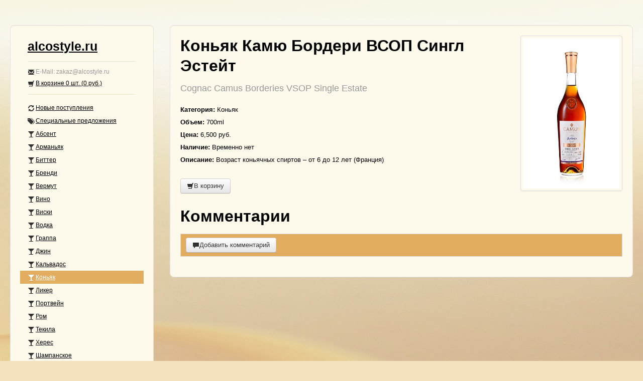

--- FILE ---
content_type: text/html; charset=utf-8
request_url: https://alcostyle.ru/cognac/camus_borderies_vsop_single_estate-1799/
body_size: 204365
content:
<!DOCTYPE html>
<head>
    <base href="https://alcostyle.ru/"/>
    <title>Коньяк - Камю Бордери ВСОП Сингл Эстейт (Camus Borderies VSOP Single Estate) - Алкостайл</title>
    <meta charset="utf-8">
    <meta name="yandex-verification" content="90c4fcc573972da5" />
    <meta name="google-site-verification" content="liGgP_2ELbpc2ZXxH1C1_tHf5sbhNmdJqg2Y_Ui73Bk" />
    <meta name="keywords" content="Коньяк - Камю Бордери ВСОП Сингл Эстейт (Camus Borderies VSOP Single Estate)" />
    <meta name="description" content="Коньяк - Камю Бордери ВСОП Сингл Эстейт (Camus Borderies VSOP Single Estate)" />
    <meta name="viewport" content="width=device-width, initial-scale=0.20, maximum-scale=1.5, user-scalable=yes">
    <meta name="apple-mobile-web-app-capable" content="yes">
    <meta name="mailru-domain" content="cD6GKVFgagr8cEZc" />

    <link rel="stylesheet" href="[data-uri]" type="text/css">
    <link rel="icon" href="[data-uri]" type="image/png">
</head>
<body style="padding-top:50px;">
    <div class="container-fluid">
        <div class="row-fluid">
            <div class="span3">
                <div class="well sidebar-nav">
                    <ul class="nav nav-list">
                        <li class="nav-header">
                            <h3><a style="text-transform:none;" href="/">alcostyle.ru</a></h3>
                            <div class=divider></div>
                            <i class="icon-envelope"></i>E-Mail: zakaz@alcostyle.ru
                            <a href="/cart/"><i class="icon-shopping-cart"></i><span style="text-transform:none;">В корзине <span id="cart_num">0</span> шт. (<span id="cart_total">0</span> руб.)</span></a>
                            <div class=divider></div>
                        </li>
						<li><a href="/new/"><i class="icon-refresh"></i>Новые поступления</a></li>
						<li><a href="/sale/"><i class="icon-tags"></i>Специальные предложения</a></li>
						<li><a href="/absinthe/"><i class="icon-glass"></i>Абсент</a></li>
						<li><a href="/armagnac/"><i class="icon-glass"></i>Арманьяк</a></li>
						<li><a href="/bitter/"><i class="icon-glass"></i>Биттер</a></li>
						<li><a href="/brandy/"><i class="icon-glass"></i>Бренди</a></li>
						<li><a href="/wermut/"><i class="icon-glass"></i>Вермут</a></li>
						<li><a href="/wine/"><i class="icon-glass"></i>Вино</a></li>
						<li><a href="/whiskey/"><i class="icon-glass"></i>Виски</a></li>
						<li><a href="/vodka/"><i class="icon-glass"></i>Водка</a></li>
						<li><a href="/grappa/"><i class="icon-glass"></i>Граппа</a></li>
						<li><a href="/gin/"><i class="icon-glass"></i>Джин</a></li>
						<li><a href="/calvados/"><i class="icon-glass"></i>Кальвадос</a></li>
						<li class="active"><a href="/cognac/"><i class="icon-glass"></i>Коньяк</a></li>
						<li><a href="/liquor/"><i class="icon-glass"></i>Ликер</a></li>
						<li><a href="/portwein/"><i class="icon-glass"></i>Портвейн</a></li>
						<li><a href="/rum/"><i class="icon-glass"></i>Ром</a></li>
						<li><a href="/tequila/"><i class="icon-glass"></i>Текила</a></li>
						<li><a href="/sherry/"><i class="icon-glass"></i>Херес</a></li>
						<li><a href="/champagne/"><i class="icon-glass"></i>Шампанское</a></li>
						<li><a href="/aquavit_schnapps/"><i class="icon-glass"></i>Шнапс и аквавит</a></li>
                    </ul>
                </div>
            </div>



            <div class="span9">
                <div class="hero-unit">
                    
                <div class="row-fluid">
                    <div class="span12">
                        <div class="span3 pull-right"><a class="fancybox thumbnail" title="Camus Borderies VSOP Single Estate - Камю Бордери ВСОП Сингл Эстейт" href="/alc/1799_71.jpg"><img alt= "Camus Borderies VSOP Single Estate - Камю Бордери ВСОП Сингл Эстейт" style="height:300px;" src="/alc/1799_71.jpg"></a></div>
                        <h2>Коньяк Камю Бордери ВСОП Сингл Эстейт<br /><small>Cognac Camus Borderies VSOP Single Estate</small></h2>
                        <div class="descr">
                            <b>Категория:</b> Коньяк<br />
                            <b>Объем:</b> 700ml<br />
                            <b>Цена:</b> 6,500 руб. <br />
                            <b>Наличие:</b> Временно нет<br />
                            <b>Описание:</b> Возраст коньячных спиртов – от 6 до 12 лет (Франция)<br />
                            <br />
                            <button class="btn js_add_to_cart" data-product='{"id":1799,"price":6500,"engname":"Camus Borderies VSOP Single Estate","rusname":"Камю Бордери ВСОП Сингл Эстейт","vol":"700ml","qty":1,"url":"\/cognac\/camus_borderies_vsop_single_estate-1799\/"}' id="descr_1799"><i class="icon-shopping-cart"></i>В корзину</button>
                            
                            <br /><br />
                            <h2 style="margin-bottom:15px;">Комментарии</h2>
                            
							<div class="table">
							<table width=100% cellpadding=5 cellspacing=0>
                                <tr class="addfeedback" id="addfeedback_1799">
                                    <th colspan=4>
                                        <div id="message_1799"></div>
                                        <form method="post" action="/?addcomm=1" id="feedback_1799">
                                        <input type="hidden" name="pid" id="pid" value="1799">
                                        <input type="text" style="margin:0px;padding:5px;font-size:13px;" class="span2" name="name" id="name" maxlength=20 value="" placeholder="Имя">&nbsp;&nbsp;&nbsp;
                                        <input type="text" style="margin:0px;padding:5px;font-size:13px;" class="span6" name="comment" id="comment" maxlength=255 value="" placeholder="Отзыв">&nbsp;&nbsp;&nbsp;
                                        <button class="btn" onclick="sendfeedback('1799');return false;" id="submit_1799"><i class="icon-plus-sign"></i>Добавить</button> <img src="[data-uri]" id="loader_1799" class="loader" />
                                        </form>
                                    </th>
                                </tr>
                                <tr id="addbut">
                                    <th colspan=4>
                                        <button class="btn" onclick="$('#addfeedback_1799').fadeIn('slow');$('#addbut').hide();"><i class="icon-comment"></i>Добавить комментарий</button>
                                    </th>
                                </tr>
                            </table>
                            </div>
                        </div>
                    </div>
                </div>
                    
                </div>
            </div>
        </div>
    </div>

    <link rel="stylesheet" href="[data-uri]" type="text/css">
    <script src="[data-uri]"></script>
    <script src="[data-uri]"></script>

    <script type="text/template" id="checkout_draw">
        <tr id="row">
            <td class="vmid">{num}</td>
            <td class="vmid">{vol}</td>
            <td class="vmid"><a href="/armagnac/janneau_napoleon-216/">{engname}</a><br>{rusname}</td>
            <td class="vmid">{price} руб.</td>
            <td class="vmid" data-id="{id}">
                <input type="hidden" name="products[name][]" value="{engname}">
                <input type="hidden" name="products[qnty][]" value="{qty}">
                <input type="hidden" name="products[price][]" value="{price}">

                <a class="btn undecor js-change_qty_down">&nbsp;<i class="icon-chevron-down"></i></a>
                <span id="outqty-{id}" class="btn">{qty}</span>
                <a class="btn undecor js-change_qty_up">&nbsp;<i class="icon-chevron-up"></i></a>
            </td>
            <td class="vmid"><a class="btn undecor js-delete_product" data-id="{id}">&nbsp;<i class="icon-remove"></i></a></td>
        </tr>
    </script>

    <script>

    var cartnum = '#cart_num';                          //идентификатор кол-ва товаров в корзине (где то на сайте)
    var carttotal = '#cart_total';                      //идентификатор итоговой суммы (где то на сайте)
    var finalprice = '#final_price';                    //идентификатор итоговой суммы (в корзине)
    var buy_body = '#buy_body'                          //идентификатор списка товаров

    class Cart {
        constructor() {
            this.products = JSON.parse(localStorage.getItem('products')) || [];
            this.updateCartSummary();
        }

        updateCartSummary() {
            this.products.forEach((product) => {
                this.count_products += Number(product.qty);
                this.total_sum += Number(product.price * product.qty);
            });
            this.count_products = this.products.reduce((total, product) => total + product.qty, 0);
            this.total_sum = this.products.reduce((total, product) => total + product.price * product.qty, 0);

            //отрисуем корзину
            var i = 1;
            var row = document.getElementById('checkout_draw').innerHTML;
            var template = '';
            this.products.forEach((product) => {
                product.num = i;
                template += row.replace(/{([^{}]+)}/g, function(keyExpr, key) {
                    return product[key] || "";
                });
                i++;
            });
            $(buy_body).fadeOut(100).html(template).fadeIn(100);
            //отрисуем цены
            $(cartnum).html(this.count_products);
            $(carttotal).html(this.total_sum);
            $(finalprice).html(this.total_sum);
        }

        clearCart() {
            this.products = [];
            localStorage.removeItem('products');
            this.updateCartSummary();
        }

        addProduct(id, product) {
            const exist = this.products.find(product => product.id === id);
            if (!exist)
                this.products.push(product);
            localStorage.setItem('products', JSON.stringify(this.products));
            this.updateCartSummary();
        }

        deleteProduct(id) {
            this.products = this.products.filter(product => product.id !== id);
            localStorage.setItem('products', JSON.stringify(this.products));
            this.updateCartSummary();
        }

        updateProduct(id, qty) {
            const product = this.products.find(product => product.id === id);
            if (product) {
                product.qty = qty;
                localStorage.setItem('products', JSON.stringify(this.products));
                this.updateCartSummary();
            }
        }
    }

    const cart = new Cart();

    $(document).ready(function() {
        $(".fancybox").fancybox();

        let add_to_cart_buttons = $(".js_add_to_cart");
        $.each(add_to_cart_buttons, function(index, btn) {
            cart.products.forEach((cart_product) => {
                if(cart_product.id == $(btn).data('product').id){
                    $(btn).html('<i class="icon-shopping-cart"></i> Удалить');
                }
            });
        });

        $(document).on('click', '.js_add_to_cart', function(){
            let product = $(this).data('product');
            const exists = cart.products.find(p => p.id === product.id);
            if(exists){
                cart.deleteProduct(product.id);
                $(this).html('<i class="icon-shopping-cart"></i> В корзину');
            }
            else{
                cart.addProduct(product.id, product);
                $(this).html('<i class="icon-shopping-cart"></i> Удалить');
            }
        });

        $(document).on('click', '.js-delete_product', function(){
            cart.deleteProduct($(this).data('id'));
        });

        $(document).on('click', '.js-change_qty_up', function(){
            let parent = $(this).parent();
            let input = parent.find('input[name^="products[qnty]"]');
            let qty = Number(input.val()) + Number(1);
            let product_id = parent.data('id');
            cart.updateProduct(product_id, qty);
            input.val(qty);
            parent.find('span').html(qty);
        });

        $(document).on('click', '.js-change_qty_down', function(){
            let parent = $(this).parent();
            let input = parent.find('input[name^="products[qnty]"]');
            let qty = Number(input.val()) - Number(1);
            if(qty < 1)
                qty = 1;
            let product_id = parent.data('id');
            cart.updateProduct(product_id, qty);
            input.val(qty);
            parent.find('span').html(qty);
        });

        $('input[name=phone]').on('input blur focus', (e) => {
            var el = e.target,
                clearVal = $(el).data('phoneClear'),
                pattern = $(el).data('phonePattern'),
                matrix_def = "+7 (___) ___-__-__",
                matrix = pattern ? pattern : matrix_def,
                i = 0,
                def = matrix.replace(/\D/g, ""),
                val = $(el).val().replace(/\D/g, "");

            if (clearVal !== 'false' && e.type === 'blur') {
                if (val.length < matrix.match(/([\_\d])/g).length) {
                    $(el).val('');
                    return;
                }
            }

            if (def.length >= val.length)
                val = def;

            $(el).val(matrix.replace(/./g, function (a) {
                return /[_\d]/.test(a) && i < val.length ? val.charAt(i++) : i >= val.length ? "" : a;
            }));
        });

        $("#orderbtn").click( function(){
            if($('#checkout').attr('class') == 'hide'){
                $('#checkout').fadeIn('slow');
                $('#checkout').removeClass('hide');
            }
            else{
                $('#checkout').fadeOut('slow');
                $('#checkout').addClass('hide');
            }
        });

    });

    function sendfeedback(pid){
            $('#loader_'+pid).show();
            var values = $("#feedback_"+pid).serialize();
    		var action = $("#feedback_"+pid).attr('action');
    		$('#submit_'+pid).attr('disabled', 'disabled');
    		$("#message_"+pid).slideUp(750, function() {
    				$('#message_'+pid).hide();
    				$.post(action, values, function(data) {
    					$('#message_'+pid).html(data);
    					$('#message_'+pid).slideDown('slow');
    					$('#loader_'+pid).fadeOut('fast', function() {
    						$(this).hide();
    					});
    					$('#submit_'+pid).removeAttr('disabled');
    					if (data.match('success') != null)
                            $('#feedback_'+pid).slideUp('slow');
    				});

    		});
    }

    function deadline(sec){
        var timerid = setInterval(function()
        {
            $('#deadline').fadeIn('slow');
            sec--;
            if (sec==1)
            {
                $('#deadline').html('Вы будете перенаправлены через '+sec);
                clearInterval(timerid);
                $('#deadline').fadeOut('slow',function(){
                    window.location = '/';
                });
            }
            else
                $('#deadline').html('Вы будете перенаправлены через '+sec);
        },1000);
        return timerid;
    }

    function startdeadline(){
        tid = deadline(5);
        return tid;
    }

    function sendorder(){
            $('#loader').show();
            var values = $("#order").serialize();
    		var action = $("#order").attr('action');
    		$('#submit').attr('disabled', 'disabled');
    		$("#message").slideUp(750, function() {
    				$('#message').hide();
    				$.post(action, values, function(data) {
    					$('#message').html(data);
    					$('#message').slideDown('slow');
    					$('#loader').fadeOut('fast', function() {
    						$(this).hide();
    					});
    					$('#submit').removeAttr('disabled');
    					if (data.match('success') != null){
                            $('#orderbtn').attr('disabled', 'disabled');
                            $('#submit').attr('disabled', 'disabled');
                            cart.clearCart();
    //                        $('#checkout').slideUp('slow');
                            startdeadline();
                        }
    				});

    		});
    }

    function hideshow_style(st,action,mode){
        if($('#'+st).css('display') == 'none')
        {
            $('body').css('cursor','progress');
            $.post("?mode="+action, {mode: st}, function(data){
                $('#'+st).append(data).slideDown(500,function(){
                    $('body').css('cursor','default');
                });
            });
        }
        else
            $('#'+st).slideUp(500,function(){$(this).empty();});
    }
    </script>
</body>
</html>
